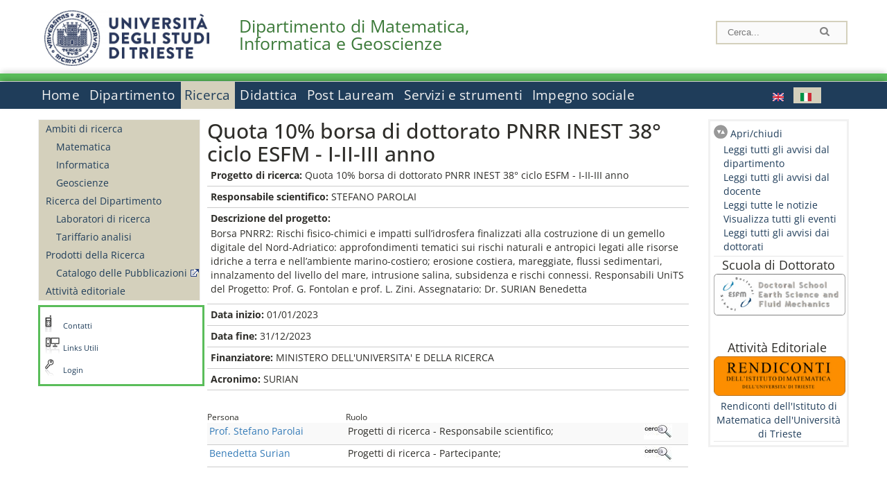

--- FILE ---
content_type: text/html; charset=utf-8
request_url: https://dmg.units.it/it/ricerca/progetti/44547
body_size: 9682
content:
		
<!DOCTYPE html PUBLIC "-//W3C//DTD XHTML+RDFa 1.0//EN"
  "http://www.w3.org/MarkUp/DTD/xhtml-rdfa-1.dtd">
<html xmlns="http://www.w3.org/1999/xhtml" xml:lang="it" version="XHTML+RDFa 1.0" dir="ltr"
  xmlns:content="http://purl.org/rss/1.0/modules/content/"
  xmlns:dc="http://purl.org/dc/terms/"
  xmlns:foaf="http://xmlns.com/foaf/0.1/"
  xmlns:og="http://ogp.me/ns#"
  xmlns:rdfs="http://www.w3.org/2000/01/rdf-schema#"
  xmlns:sioc="http://rdfs.org/sioc/ns#"
  xmlns:sioct="http://rdfs.org/sioc/types#"
  xmlns:skos="http://www.w3.org/2004/02/skos/core#"
  xmlns:xsd="http://www.w3.org/2001/XMLSchema#">

<head profile="http://www.w3.org/1999/xhtml/vocab">
<meta http-equiv="X-UA-Compatible" content="IE=edge">
<!-- >>mobile022016<<  -->
<meta name="viewport" content="width=device-width, initial-scale=1.0">
<!-- >>mobile022016<<  FINE -->
  <meta http-equiv="Content-Type" content="text/html; charset=utf-8" />
<meta name="Generator" content="Drupal 7 (http://drupal.org)" />
<link rel="canonical" href="/it/ricerca/progetti/44547" />
<link rel="shortlink" href="/it/node/44547" />
  <title>Quota 10% borsa di dottorato PNRR INEST 38° ciclo ESFM - I-II-III anno | Dipartimento di Matematica, Informatica e Geoscienze</title>
	<style type="text/css" media="all">
@import url("https://dmg.units.it/modules/system/system.base.css?t988ak");
@import url("https://dmg.units.it/modules/system/system.menus.css?t988ak");
@import url("https://dmg.units.it/modules/system/system.messages.css?t988ak");
@import url("https://dmg.units.it/modules/system/system.theme.css?t988ak");
</style>
<style type="text/css" media="all">
@import url("https://dmg.units.it/modules/field/theme/field.css?t988ak");
@import url("https://dmg.units.it/modules/node/node.css?t988ak");
@import url("https://dmg.units.it/modules/search/search.css?t988ak");
@import url("https://dmg.units.it/modules/user/user.css?t988ak");
@import url("https://dmg.units.it/sites/all/modules/views/css/views.css?t988ak");
</style>
<style type="text/css" media="all">
@import url("https://dmg.units.it/sites/all/modules/ctools/css/ctools.css?t988ak");
@import url("https://dmg.units.it/sites/all/modules/dividize/css/dividize.css?t988ak");
@import url("https://dmg.units.it/sites/all/modules/panels/css/panels.css?t988ak");
@import url("https://dmg.units.it/sites/all/modules/nice_menus/css/nice_menus.css?t988ak");
@import url("https://dmg.units.it/sites/all/modules/nice_menus/css/nice_menus_default.css?t988ak");
@import url("https://dmg.units.it/modules/locale/locale.css?t988ak");
@import url("https://dmg.units.it/sites/all/modules/date/date_api/date.css?t988ak");
</style>
<style type="text/css" media="all">
@import url("https://dmg.units.it/sites/all/themes/units_dipartimento_rwd/css/reset.css?t988ak");
@import url("https://dmg.units.it/sites/all/themes/units_dipartimento_rwd/css/colors.css?t988ak");
@import url("https://dmg.units.it/sites/all/themes/units_dipartimento_rwd/css/style-isi.css?t988ak");
@import url("https://dmg.units.it/sites/all/themes/units_dipartimento_rwd/css/style-struttura.css?t988ak");
@import url("https://dmg.units.it/sites/all/themes/units_dipartimento_rwd/css/responsive.css?t988ak");
</style>
<style type="text/css" media="print">
@import url("https://dmg.units.it/sites/all/themes/units_dipartimento_rwd/css/print.css?t988ak");
</style>

<!--[if lte IE 7]>
<link type="text/css" rel="stylesheet" href="https://dmg.units.it/sites/all/themes/units_dipartimento_rwd/css/ie.css?t988ak" media="all" />
<![endif]-->

<!--[if IE 6]>
<link type="text/css" rel="stylesheet" href="https://dmg.units.it/sites/all/themes/units_dipartimento_rwd/css/ie6.css?t988ak" media="all" />
<![endif]-->
<style type="text/css" media="all">
<!--/*--><![CDATA[/*><!--*/
	.colore-dipartimento{
		color:#5abd5a;
	}
	
	#hpinevidenza-colore-dipartimento{
        border-color:#5abd5a;
		border-style:solid;
		border-width:3px;
		padding:2%;
		margin-bottom:2%;
    }
	#hpinevidenza-colore-dipartimento-scuro{
        border-color:#3b7938;
		border-style:solid;
		border-width:3px;
		padding:2%;
		margin-bottom:2%;
    }
	
	.colore-dipartimento-scuro{
		color:#3b7938;
	}
	
	.colore-dipartimento-chiaro{
		color:#5abd5a;
	}		
	
	.bg-colore-dipartimento{
		background-color:#5abd5a;
	}
	
	.bg-colore-dipartimento-scuro{
		background-color:#3b7938;
	}
	
	.bg-colore-dipartimento-chiaro{
		background-color:#5abd5a;
	}	

	.border-colore-dipartimento{
		border-color:#5abd5a;
	}
	
	.border-colore-dipartimento-scuro{
		border-color:#3b7938;
	}
	
	.border-colore-dipartimento-chiaro{
		border-color:#5abd5a;
	}
	
	div.more-link {
		border-color:#3b7938;
	}

	div.Add_testoImage{
		background-color:#5abd5a;
	}
	
	div.more-link {
		border-color:#3b7938;
	}
	
	#content-home .block .views-row{
		border-left-color:#5abd5a;
	}
	
	div.nomesito a{
		color:#3b7938;	
	}
	div.nomesito a:hover, div.nomesito a:focus{
		color:#3b7938;	
	}
	
	#footer, #rightcolumn {
		border-color:#5abd5a;	
	}
	
	li.en{
	visibility:visible;
	}

	.field.field-name-field-ric-grpr-listapers.field-type-text-long.field-label-hidden{
	visibility:visible;
	max-height:auto;
	} 
/*]]>*/-->
</style>

	<script type="text/javascript" src="https://dmg.units.it/misc/jquery.js?v=1.4.4"></script>
<script type="text/javascript" src="https://dmg.units.it/misc/jquery-extend-3.4.0.js?v=1.4.4"></script>
<script type="text/javascript" src="https://dmg.units.it/misc/jquery-html-prefilter-3.5.0-backport.js?v=1.4.4"></script>
<script type="text/javascript" src="https://dmg.units.it/misc/jquery.once.js?v=1.2"></script>
<script type="text/javascript" src="https://dmg.units.it/misc/drupal.js?t988ak"></script>
<script type="text/javascript" src="https://dmg.units.it/sites/all/modules/nice_menus/js/jquery.bgiframe.js?v=2.1"></script>
<script type="text/javascript" src="https://dmg.units.it/sites/all/modules/nice_menus/js/jquery.hoverIntent.js?v=0.5"></script>
<script type="text/javascript" src="https://dmg.units.it/sites/all/modules/nice_menus/js/superfish.js?v=1.4.8"></script>
<script type="text/javascript" src="https://dmg.units.it/sites/all/modules/nice_menus/js/nice_menus.js?v=1.0"></script>
<script type="text/javascript" src="https://dmg.units.it/misc/form.js?v=7.103"></script>
<script type="text/javascript" src="https://dmg.units.it/sites/all/modules/custom/interfase_codice_comune/selectall.js?t988ak"></script>
<script type="text/javascript" src="https://dmg.units.it/sites/dmg.units.it/files/languages/it_nLddlnNbcHeL5v-MMVJzIm7GAfxbvY9tFz892auWzqM.js?t988ak"></script>
<script type="text/javascript" src="https://dmg.units.it/sites/all/modules/dividize/js/dividize.js?t988ak"></script>
<script type="text/javascript" src="https://dmg.units.it/sites/all/modules/matomo/matomo.js?t988ak"></script>
<script type="text/javascript">
<!--//--><![CDATA[//><!--
var _paq = _paq || [];(function(){var u=(("https:" == document.location.protocol) ? "https://analytics.ssi.units.it/" : "http://analytics.ssi.units.it/");_paq.push(["setSiteId", "12"]);_paq.push(["setTrackerUrl", u+"matomo.php"]);_paq.push(["setDoNotTrack", 1]);_paq.push(["trackPageView"]);_paq.push(["setIgnoreClasses", ["no-tracking","colorbox"]]);_paq.push(["enableLinkTracking"]);var d=document,g=d.createElement("script"),s=d.getElementsByTagName("script")[0];g.type="text/javascript";g.defer=true;g.async=true;g.src=u+"matomo.js";s.parentNode.insertBefore(g,s);})();
//--><!]]>
</script>
<script type="text/javascript" src="https://dmg.units.it/misc/collapse.js?v=7.103"></script>
<script type="text/javascript" src="https://dmg.units.it/sites/all/themes/units_dipartimento_rwd/scripts/script-struttura.js?t988ak"></script>
<script type="text/javascript" src="https://dmg.units.it/sites/all/themes/units_dipartimento_rwd/scripts/twitter.js?t988ak"></script>
<script type="text/javascript">
<!--//--><![CDATA[//><!--
jQuery.extend(Drupal.settings, {"basePath":"\/","pathPrefix":"it\/","setHasJsCookie":0,"ajaxPageState":{"theme":"units_dipartimento_rwd","theme_token":"jYo3Rjs9JIYcMNe9PXQ6p71K4369XaBW3l4FcSdnB7U","js":{"misc\/jquery.js":1,"misc\/jquery-extend-3.4.0.js":1,"misc\/jquery-html-prefilter-3.5.0-backport.js":1,"misc\/jquery.once.js":1,"misc\/drupal.js":1,"sites\/all\/modules\/nice_menus\/js\/jquery.bgiframe.js":1,"sites\/all\/modules\/nice_menus\/js\/jquery.hoverIntent.js":1,"sites\/all\/modules\/nice_menus\/js\/superfish.js":1,"sites\/all\/modules\/nice_menus\/js\/nice_menus.js":1,"misc\/form.js":1,"sites\/all\/modules\/custom\/interfase_codice_comune\/selectall.js":1,"public:\/\/languages\/it_nLddlnNbcHeL5v-MMVJzIm7GAfxbvY9tFz892auWzqM.js":1,"sites\/all\/modules\/dividize\/js\/dividize.js":1,"sites\/all\/modules\/matomo\/matomo.js":1,"0":1,"misc\/collapse.js":1,"sites\/all\/themes\/units_dipartimento_rwd\/scripts\/script-struttura.js":1,"sites\/all\/themes\/units_dipartimento_rwd\/scripts\/twitter.js":1},"css":{"modules\/system\/system.base.css":1,"modules\/system\/system.menus.css":1,"modules\/system\/system.messages.css":1,"modules\/system\/system.theme.css":1,"modules\/field\/theme\/field.css":1,"modules\/node\/node.css":1,"modules\/search\/search.css":1,"modules\/user\/user.css":1,"sites\/all\/modules\/views\/css\/views.css":1,"sites\/all\/modules\/ctools\/css\/ctools.css":1,"sites\/all\/modules\/dividize\/css\/dividize.css":1,"sites\/all\/modules\/panels\/css\/panels.css":1,"sites\/all\/modules\/nice_menus\/css\/nice_menus.css":1,"sites\/all\/modules\/nice_menus\/css\/nice_menus_default.css":1,"modules\/locale\/locale.css":1,"sites\/all\/modules\/date\/date_api\/date.css":1,"sites\/all\/themes\/units_dipartimento_rwd\/css\/reset.css":1,"sites\/all\/themes\/units_dipartimento_rwd\/css\/colors.css":1,"sites\/all\/themes\/units_dipartimento_rwd\/css\/style-isi.css":1,"sites\/all\/themes\/units_dipartimento_rwd\/css\/style-struttura.css":1,"sites\/all\/themes\/units_dipartimento_rwd\/css\/responsive.css":1,"sites\/all\/themes\/units_dipartimento_rwd\/css\/print.css":1,"sites\/all\/themes\/units_dipartimento_rwd\/css\/ie.css":1,"sites\/all\/themes\/units_dipartimento_rwd\/css\/ie6.css":1,"0":1}},"dividize":{"selector":"table","width":"870","classes":"dividize-processed","removeHeaders":1,"addLabelHeaders":1,"hideLabels":0,"preserveEvents":1,"preserveDim":1,"enableAltRows":1},"nice_menus_options":{"delay":800,"speed":"slow"},"matomo":{"trackMailto":1}});
//--><!]]>
</script>

    <link rel="alternate stylesheet" title="small" type="text/css" href="//www.units.it/css/small.css" media="screen" />
    <link rel="alternate stylesheet" title="large" type="text/css" href="//www.units.it/css/large.css" media="screen" />
    <link rel="alternate stylesheet" title="xlarge" type="text/css" href="//www.units.it/css/xlarge.css" media="screen" />
<!-- >>mobile022016<< -->
    <!--<link href="/sites/all/themes/units_dipartimento_rwd/css/style-struttura-dinamici.php" rel="stylesheet"/>-->
 <!-- non esiste più il file >>062016<<
	<link href="/siti/dipartimento/sites/all/themes/units_dipartimento_rwd/css/style-struttura-dinamici.php" rel="stylesheet"/>
	-->
<!-- >>mobile022016<< FINE -->    
   <script type="text/javascript" src="//www.units.it/global/styleswitcher.js"></script>
   
 <!-- >>ga052022 << -->
 <script type="text/javascript"> <!-- per html 1.0 Strict -->
	
	<!--
	//codice javascript per nascondere le righe di visualizzazione
	//here you place the ids of every element you want.
	//var ids=new Array('riga1','riga2','riga0');
	
	function nascondi(id) {
        //safe function to hide an element with a specified id
        if (document.getElementById) { // DOM3 = IE5, NS6
                document.getElementById(id).style.display = 'none';
        }
        else {
                if (document.layers) { // Netscape 4
                        document.id.display = 'none';
                }
                else { // IE 4
                        document.all.id.style.display = 'none';
                }
        }
        id='not_'+id;
        if (document.getElementById) { // DOM3 = IE5, NS6
                document.getElementById(id).style.display = 'block';
        }
        else {
                if (document.layers) { // Netscape 4
                        document.id.display = 'block';
                }
                else { // IE 4
                        document.all.id.style.display = 'block';
                }
        }
	}
	
	function mostra(id) {
        //safe function to show an element with a specified id

        if (document.getElementById) { // DOM3 = IE5, NS6
                document.getElementById(id).style.display = 'block';
        }
        else {
                if (document.layers) { // Netscape 4
                        document.id.display = 'block';
                }
                else { // IE 4
                        document.all.id.style.display = 'block';
                }
        }
        id='not_'+id;
        if (document.getElementById) { // DOM3 = IE5, NS6
                document.getElementById(id).style.display = 'none';
        }
        else {
                if (document.layers) { // Netscape 4
                        document.id.display = 'none';
                }
                else { // IE 4
                        document.all.id.style.display = 'none';
                }
        }
	}
	//-->
</script>
<style type="text/css" media="all">
	  @import url("https://www.units.it/sites/all/themes/units_theme/css/nosass.css");
  </style>
  <style type="text/css" media="all">
    @import url("https://www.units.it/sites/all/modules/custom/eu_cookie_compliance/css/eu_cookie_compliance.css");
  </style>
  <style type="text/css" media="all">
    #units_footer_indirizzo{
      margin-top: 31px !important;
    }
    #eu-cookie-settings{
      transform: none !important;
    }
  </style>
  <!-- Readspeaker -->
  <!-- script per correggere l'errore nella lettura delle pagine generate con parametri get -->
  <script type="text/javascript">
    window.rsConf = { 
      general: { usePost: true }
    };
  </script>
  <!-- nuovo webReader -->
  <!-- <script src="//f1-eu.readspeaker.com/script/8911/ReadSpeaker.js?pids=embhl" type="text/javascript"></script>-->
  <script type="text/javascript" src="https://f1-eu.readspeaker.com/script/8911/webReader/webReader.js?pids=wr"  id="rs_req_Init"></script>
  <!-- Readspeaker -->
</head>
<body class="lang-it">
    <!-- >>ga052022<< inzizio -->
<!-- >>052022<< fine -->
<!-- redirect corsi dsm inizio -->
<!-- redirect fine -->
<div id="container_dip">
	<div id="header">
		<div style=";margin-left:4px;float:left;width:73px;height:auto;">
			<a href="//www.units.it" title="Universit&agrave; degli Studi di Trieste">
				<img class="onlymobile" src="/img/units_sigillo.jpg" alt="Universit&agrave; degli Studi di Trieste" style="max-width:100%"/>
				<img class="nomobile" src="/img/logo_units_3righe.jpg" alt="Universit&agrave; degli Studi di Trieste" style="max-height: 100%;height: 80px"/>
			</a>	
    </div>	
		<div style="float:left;margin-top:5px;margin:left 4px;width:201px;" class="nomesitomobile">
			<!--<a href="//www.units.it" title="Universit&agrave; degli Studi di Trieste">
				<img class="nomobile" src="/img/scritta_units.jpg" alt="Logo Universit&agrave; degli Studi di Trieste" />
			</a>-->
			<!--<a href="//www.units.it" title="Universit&agrave; degli Studi di Trieste">
				<img class="nomobile" src="/img/scritta-dip-units.png" alt="Logo Universit&agrave; degli Studi di Trieste" />
			</a>
			-->
			<div class="nomesito">
				<a class="nomobile" style="float:left; margin-top:5px;margin-left:13rem;" href="/it" title="Dipartimento di Matematica, Informatica e Geoscienze">				Dipartimento di Matematica, Informatica e Geoscienze				</a>
								<a class="onlymobile" style="float:left; margin-left:2rem" href="/it" title="Dip. Matematica, Informatica e Geoscienze">
				Dip. Matematica, Informatica e Geoscienze				</a>
			</div>
		</div> <!--class="left_logo"-->
		
		<div class="right" style="height:74px;">
			<div class="right">
				<!--
				<div id="univ-social" class="left">
				<a href="#"><img src="/sites/all/themes/units_dipartimento_rwd//images/icon-facebook.gif" alt="facebook"></a>
				<a href="#"><img src="/sites/all/themes/units_dipartimento_rwd//images/icon-twitter.gif" alt="twitter"></a>
				</div>
				-->
				<!--<div id="univ-access" class="left">-->
									<!--</div>--> <!--id="univ-access"-->
			</div> <!-- class="right"-->
			<!--<br class="clear"/>--> <!-- >>ga<< 29052014 -->
			<!--<div id="search"> 
							</div>--> <!--id="search"-->
		</div> <!-- class="right"-->		
	</div> <!--id="header"-->
	<div id="barraDipartimentoHeader" class="bg-colore-dipartimento" style="line-height:11px;">&nbsp;</div>
    <div id="menu" class="navigation clearfix">
		<!-- >>mobile - mamo<< -->
		<div id="search"> 
				<!-- inizio search.inc -->
<div id="nav-search" class="nav-search" role="search">
	<form id="search-form" class="search-form" role="search" action="/" method="post" accept-charset="UTF-8" target="_self">
		<div class="form-item">
			<label class="element-invisible" for="edit-search-block-form--2">Search this site </label>
				<input title="Inserisci i termini da cercare." class="form-text" placeholder="Cerca..." type="text" id="search-cerca" name="search_block_form" value="" size="15" maxlength="128">
		</div>
		<div>
			<input alt="Cerca" class="form-submit" type="image" name="submit" src="https://www.units.it/sites/all/themes/units_theme/images/search-button.png">
		</div>

		<div class="form-item form-type-radios">
			<div class="form-item form-type-radio">
				<input type="radio" id="search_persone" name="search_value" checked="" class="form-radio" value="persone">
				<label class="option" for="search_persone">Persone</label>
			</div>
			<div class="form-item form-type-radio">
				<input type="radio" id="search_contenuti" name="search_value" class="form-radio" value="contenuti">
				<label class="option" for="search_contenuti">Contenuti</label>
			</div>
		</div>
	
	</form>
</div>






<div id ="searchimage">	
    <form action="https://www.units.it/search/abook" method='post'> 
		<input type="hidden" name='x' value=''  />
  		<input type="hidden" name='y' value=''  />
  		<input type="image" src="https://www.units.it:443/img/imgall/cerca1.png" style="margin:2pt 3pt 0 0;width:25pt;" alt="search persone"  />
    </form>
</div>
<!--
>>ga102016<< le variabili sono definite in config/config.inc
-->
 <script type="text/javascript" src="https://www.units.it:443/global/search.js"></script>
<!-- fine search.inc -->

		</div> <!--id="search"-->
		<input type="checkbox" name="menuleft_rwd_liv_top" value="" id="menuleft_rwd_liv_top">
		<label for="menuleft_rwd_liv_top"><!--<img src="http://www.units.it/img/btn.png"> migrazione2016 -->
				<img src="https://dmg.units.it/sites/all/themes/units_dipartimento_rwd/images/hamburgericon.png">MENU</label>
		<!--fine >>mobile mamo<< -->  
		<div class="nav barra"> <!-- ga062015 -->
			  <div class="region region-menu-principale">
    <div id="block-nice-menus-1" class="block block-nice-menus">

    
  <div class="content">
    <ul class="nice-menu nice-menu-down nice-menu-main-menu" id="nice-menu-1"><li class="menu-1736 menu-path-front first odd "><a href="/it">Home</a></li>
<li class="menu-1737 menu-path-node-604  even "><a href="/it/dipartimento">Dipartimento</a></li>
<li class="menu-1757 menu-path-node-618 active-trail  odd "><a href="/it/ricerca">Ricerca</a></li>
<li class="menu-1767 menu-path-node-628  even "><a href="/it/didattica">Didattica</a></li>
<li class="menu-1788 menu-path-node-654  odd "><a href="/it/post-lauream-home">Post Lauream</a></li>
<li class="menu-1794 menu-path-node-660  even "><a href="/it/servizi-strumenti">Servizi e strumenti</a></li>
<li class="menu-1799 menu-path-node-666  odd last"><a href="/it/trasferimento-conoscenza">Impegno sociale</a></li>
</ul>
  </div>
</div>
<div id="block-locale-language" class="block block-locale">

    
  <div class="content">
    <ul class="language-switcher-locale-url"><li class="en first"><a href="/en/research/projects/44548" class="language-link" xml:lang="en" title="Quota 10% borsa di dottorato PNRR INEST 38° ciclo ESFM - I-II-III anno"><img class="language-icon" typeof="foaf:Image" src="https://dmg.units.it/sites/all/modules/languageicons/flags/en.png" width="16" height="12" alt="English" title="English" /></a></li>
<li class="it last active"><a href="/it/ricerca/progetti/44547" class="language-link active" xml:lang="it" title="Quota 10% borsa di dottorato PNRR INEST 38° ciclo ESFM - I-II-III anno"><img class="language-icon" typeof="foaf:Image" src="https://dmg.units.it/sites/all/modules/languageicons/flags/it.png" width="16" height="12" alt="Italiano" title="Italiano" /></a></li>
</ul>  </div>
</div>
  </div>
		</div> <!-- ga062015 -->
    </div> <!--id="menu"-->
    
    
    <div id="main">
 		<div id="contentwrapper">

			<div id="leftcolumn">
				<div class="innertube">
				    <div id="box-sub-menu2">
												<div id="sidebar-first" class="column sidebar">
							<div class="section">
								<div id="slide" style="background: no-repeat center">
																	</div>
								<!-- >>mobile<< -->
								<input type="checkbox" name="menuleft_rwd" value="" id="menuleft_rwd">
								<label for="menuleft_rwd">MENU - Ricerca								<img src="https://dmg.units.it/sites/all/themes/units_dipartimento_rwd/images/Hamburger_resized.jpg"></label>
								<!--fine >>mobile<< -->
				 				  <div class="region region-sidebar-first">
    <div id="block-menu-block-1" class="block block-menu-block">

    
  <div class="content">
    <div class="menu-block-wrapper menu-block-1 menu-name-main-menu parent-mlid-0 menu-level-2">
  <ul class="menu clearfix"><li class="first expanded menu-mlid-1758"><a href="/it/ricerca/ambiti">Ambiti di ricerca</a><ul class="menu clearfix"><li class="first leaf menu-mlid-134210"><a href="/it/ricerca/ambiti/matematica">Matematica</a></li>
<li class="leaf menu-mlid-134211"><a href="/it/ricerca/ambiti/informatica">Informatica</a></li>
<li class="last leaf menu-mlid-134212"><a href="/it/ricerca/ambiti/geoscienze">Geoscienze</a></li>
</ul></li>
<li class="expanded menu-mlid-43746"><a href="/it/ricerca/ricerca-dipartimento/Laboratori-di-ricerca">Ricerca del Dipartimento</a><ul class="menu clearfix"><li class="first leaf menu-mlid-81402"><a href="/it/ricerca/ricerca-dipartimento/Laboratori-di-ricerca">Laboratori di ricerca</a></li>
<li class="last leaf menu-mlid-84608"><a href="/it/ricerca/ricerca-dipartimento/Tariffario-analisi">Tariffario analisi</a></li>
</ul></li>
<li class="expanded menu-mlid-1761"><a href="/it/ricerca/prodotti-ricerca">Prodotti della Ricerca</a><ul class="menu clearfix"><li class="first last leaf menu-mlid-1762"><a href="https://arts.units.it" rel="external" target="_blank">Catalogo delle Pubblicazioni</a></li>
</ul></li>
<li class="last leaf menu-mlid-1764"><a href="/it/ricerca/attivita-editoriale">Attività editoriale</a></li>
</ul></div>
  </div>
</div>
  </div>
								
							</div><!-- class="section"-->
						</div> <!-- /#sidebar-first -->
											</div> <!-- /#box-sub-menu -->
					
					<div style="clear:left;" /></div>
			
										<div class="box-left-bottom border-colore-dipartimento" style="width:100%;">
						  <div class="region region-left-bottom">
    <div id="block-block-3" class="block block-block">

    
  <div class="content">
    
		<ul class="elenco_links">
		<li class="links-contatti"><a href="https://www.units.it/strutture/index.php/from/abook/strutture/017080">Contatti</a></li>
		<li class="links"><a href="https://www.units.it/ateneo/link-utili">Links Utili</a></li>
				<li class="area-riservata"><a href="/it/user?destination=ricerca/progetti/44547">Login</a></li>
						</ul>  </div>
</div>
  </div>
					</div><!-- class="box-left-bottom border-facolta"-->	
								
				</div>
				
			</div> <!-- leftcolumn -->



		    <div id="contentcolumn">
									<div id="inner_contentcolumn">
					<script>
					function apriChiudiRightColumn(){
						$ = jQuery.noConflict();
						if( $('#rightcolumnCollapsable').is(':visible') ) {
							$("#rightcolumnCollapsable").slideToggle(400,rightEndCollapse);
						}
						else {
							$("#contentcolumn table").css("width","75%");
							$("#contentcolumn .view-id-all_pers table").css("width","100%");
							$("#rightcolumnCollapsable").slideToggle(400);
						}
					}
					function rightEndCollapse(){
						$("#contentcolumn table").css("width","100%");
					}
					</script>		
					<div class="section">

								    
				
												<!--<div id="breadcrumb"></div>-->
						
								<a id="main-content"></a>
			    
																	
			
						<!-- Eliminate le tabs Visualizza e Modifica nel sito pubblico -->
						<!-- inizio ga 17042013 -->
												<!-- fine ga 17042013 -->
						<h2 id="h2-44547" class="with-tabs">Quota 10% borsa di dottorato PNRR INEST 38° ciclo ESFM - I-II-III anno</h2>			
												<div class="tabs">
													</div><!-- class="tabs"-->
									
						<!-- FINE - Eliminate le tabs Visualizza e Modifica nel sito pubblico -->
			
																		  <div class="region region-content">
    <div id="block-system-main" class="block block-system">

    
  <div class="content">
    <div id="node-44547" class="node node-ric-prgr node-full clearfix" about="/it/ricerca/progetti/44547" typeof="sioc:Item foaf:Document">
        <span property="dc:title" content="Quota 10% borsa di dottorato PNRR INEST 38° ciclo ESFM - I-II-III anno" class="rdf-meta element-hidden"></span>
  
  <div class="content clearfix">
    <div class="field field-name-field-ric-prgr-titolo field-type-text field-label-inline clearfix"><div class="field-label">Progetto di ricerca:&nbsp;</div><div class="field-items"><div class="field-item even">Quota 10% borsa di dottorato PNRR INEST 38° ciclo ESFM - I-II-III anno</div></div></div><div class="field field-name-field-ric-prgr-resp field-type-text field-label-inline clearfix"><div class="field-label">Responsabile scientifico:&nbsp;</div><div class="field-items"><div class="field-item even">STEFANO PAROLAI</div></div></div><div class="field field-name-field-ric-prgr-descr field-type-text-long field-label-above"><div class="field-label">Descrizione del progetto:&nbsp;</div><div class="field-items"><div class="field-item even"><p>Borsa PNRR2: Rischi fisico-chimici e impatti sull’idrosfera finalizzati alla costruzione di un gemello digitale del Nord-Adriatico: approfondimenti tematici sui rischi naturali e antropici legati  alle risorse idriche a terra e nell’ambiente marino-costiero; erosione costiera,  mareggiate, flussi sedimentari, innalzamento del livello del mare, intrusione salina, subsidenza e rischi connessi. Responsabili UniTS del Progetto: Prof. G. Fontolan e prof. L. Zini. Assegnatario: Dr. SURIAN Benedetta</p>
</div></div></div><div class="field field-name-field-ric-prgr-dtinizio field-type-datetime field-label-inline clearfix"><div class="field-label">Data inizio:&nbsp;</div><div class="field-items"><div class="field-item even"><span class="date-display-single" property="dc:date" datatype="xsd:dateTime" content="2023-01-01T00:00:00+01:00">01/01/2023</span></div></div></div><div class="field field-name-field-ric-prgr-dtfine field-type-datetime field-label-inline clearfix"><div class="field-label">Data fine:&nbsp;</div><div class="field-items"><div class="field-item even"><span class="date-display-single" property="dc:date" datatype="xsd:dateTime" content="2023-12-31T00:00:00+01:00">31/12/2023</span></div></div></div><div class="field field-name-field-ric-prgr-finanziatore field-type-list-text field-label-inline clearfix"><div class="field-label">Finanziatore:&nbsp;</div><div class="field-items"><div class="field-item even">MINISTERO DELL'UNIVERSITA' E DELLA RICERCA</div></div></div><div class="field field-name-field-ric-prgr-acronimo field-type-text field-label-inline clearfix"><div class="field-label">Acronimo:&nbsp;</div><div class="field-items"><div class="field-item even">SURIAN</div></div></div>	<!-- persone associate al progetto -->
	<div style="margin-top:30px;margin-bottom:30px;">
        <div id="pers-prgr"><!-- >>responsive<< -->
	<table class="views-table" >
		<thead>
		<tr>
									<th class="views-align-left">Persona</th>
				<th class="views-align-left">Ruolo</th>
				<th class="views-align-left views-field-field-all-pers-linkphbk"></th>
							</tr>
		</thead>
		<tbody>
					<tr class=" views-row-first odd">
											<td><a href='?q=it/node/27958'>Prof. Stefano Parolai </a></td>
										<td>Progetti di ricerca - Responsabile scientifico; </td>
					<td class="views-field views-field-field-all-pers-linkphbk">
										 <a href='https://www.units.it/persone/index.php/from/abook/persona/31897'><img src="/misc/PhoneBook1.jpg" alt='https://www.units.it/persone/index.php/from/abook/persona/31897' /> </a>
										</td>
				</tr>
					<tr class=" even">
											<td><a href='?q=it/node/44944'> Benedetta Surian </a></td>
										<td>Progetti di ricerca - Partecipante; </td>
					<td class="views-field views-field-field-all-pers-linkphbk">
										 <a href='https://www.units.it/persone/index.php/from/abook/persona/40239'><img src="/misc/PhoneBook1.jpg" alt='https://www.units.it/persone/index.php/from/abook/persona/40239' /> </a>
										</td>
				</tr>
			</tbody>
	</table>
	</div><!-- >>responsive<< -->

    </div>
  </div>
  <div class="data_ultima_modifica"> Ultimo aggiornamento: 21-01-2026 - 21:40 </div>  

</div>
  </div>
</div>
  </div>
											</div><!-- class="section"-->

					<!-- >>mobile<< Spostata la div rightcolumn per mobile -->
																<div id="rightcolumn">
							<div class="inner_rightcolumn">
								<div style="height:26px;">
									<a href="javascript:apriChiudiRightColumn()" class="openclose">Apri/chiudi</a>
								</div>
									<div id="rightcolumnCollapsable">
																																																																															<div class="box-border-bottom">
													<div id="block-block-1" class="block block-block">

    
  <div class="content">
    <div id="block-menu-block-3" class="block block-menu-block">

    
  <div class="content">
    <div class="menu-block-wrapper menu-block-3 menu-name-menu-menu-news-avvisi parent-mlid-0 menu-level-1">
  <ul class="menu clearfix"><li class="first leaf menu-mlid-626"><a href="/it/avvisi-dipartimento/all_avdp">Leggi tutti gli avvisi dal dipartimento</a></li>
<li class="leaf menu-mlid-628"><a href="/it/avvisi-docente/all_avdc">Leggi tutti gli avvisi dal docente</a></li>
<li class="leaf menu-mlid-630"><a href="/it/news/all_news">Leggi tutte le notizie</a></li>
<li class="leaf menu-mlid-631"><a href="/it/eventi/all_evnt">Visualizza tutti gli eventi</a></li>
<li class="leaf menu-mlid-17246"><a href="/it/avvisi-dipartimento-dott/dottorati">Leggi tutti gli avvisi dai dottorati</a></li>
</ul></div>
  </div>
</div>
  </div>
</div>
												</div>
																																			<div class="box-border-bottom">
													<div id="block-block-22--2" class="block block-block">

    
  <div class="content">
    <div id="block-block-21" class="block block-block">

    
  <div class="content">
    <center style="font-size: 18px;">Scuola di Dottorato</center><center style="font-size: 18px;"></center><center style="font-size: 18px;"><a href="https://web.units.it/dottorato/esfm/"><img src="https://dmg.units.it/sites/dmg.units.it/files/all_lifi/esfm_bordo.png" alt="" width="190" height="60" /></a></center><center style="font-size: 18px;"></center><p> </p><center style="font-size: 18px;">Attività Editoriale </center><center style="font-size: 14px;"></center><center style="font-size: 14px;"><a href="http://rendiconti.dmi.units.it/"><img src="https://dmg.units.it/sites/dmg.units.it/files/all_lifi/rendiconti.png" alt="Rendiconti dell'Istituto di Matematica dell'Università  di Trieste" width="190" height="57" /></a></center><center style="font-size: 14px;"><a href="http://rendiconti.dmi.units.it">Rendiconti dell'Istituto di Matematica dell'Università  di Trieste</a></center>  </div>
</div>
  </div>
</div>
												</div>
																					  <!---->
									</div>
							</div>
						</div>
					



										<!---->
					
				</div> <!-- inner contentcolumn -->
			</div> <!-- contentcolumn -->
		</div> <!-- contentwrapper -->

		<div id="link-utili-mobile" class="link-utili box-left-bottom border-colore-dipartimento"><div id="block-block-3--2" class="block block-block">

    
  <div class="content">
    
		<ul class="elenco_links">
		<li class="links-contatti"><a href="https://www.units.it/strutture/index.php/from/abook/strutture/017080">Contatti</a></li>
		<li class="links"><a href="https://www.units.it/ateneo/link-utili">Links Utili</a></li>
				<li class="area-riservata"><a href="/it/user?destination=ricerca/progetti/44547">Login</a></li>
						</ul>  </div>
</div>
</div>			
		
    </div> <!-- /#main -->

	<!--<br class="clear"/>--> <!-- >>ga<< 29052014 -->
<!-- COLORE DIPARTIMENTO -->	     	
	<div id="footer">
		<div id="barraDipartimentoFooter" class="bg-colore-dipartimento"></div>
		<div class="logobianco">
			<a href="/">
			  <!--<img alt="units logo" 
			  src="https://dmg.units.it/sites/all/themes/units_dipartimento_rwd/images/units-logo-bianco.png" height="auto" width="75">-->
			  <img alt="units logo" 
			  src="/img/logo-units-footer.png" height="auto" width="75">
			  <!--  <img width="75" height="auto" alt="units logo" src="www.units.it/sites/all/themes/units_theme/units-logo-bianco.png"> TODO2016 -->
			</a>
			<span class="nolink solo_mobile">Università degli studi di Trieste</span class="nolink">
		</div>
		
		<!--<div class="copyright copyright-dipartimento">
			Per segnalazioni invia mail a: <a href="mailto:dipweb@units.it">Gestore del Sito</a>
		</div>-->
		<div class="float-right">
			<ul class="menu nav copyright copyright-dipartimento">
				<li class="first leaf nascondi_mobile"><span class="nolink">Per segnalazioni invia mail a: </span></li>
				<li class="leaf"><a href="mailto:webmaster.dmg@units.it">Gestore del Sito</a></li>
			</ul>
			<ul class="menu nav copyright copyright-dipartimento allinea_sx">
				<li class="first leaf nascondi_mobile"><span class="nolink">©2016 University of Trieste</span></li>
				<li class="leaf nascondi_mobile"><span class="nolink">&nbsp;-&nbsp;</span></li>
				<li class="leaf interlinea"><a rel="external" href="https://www.units.it/search/sitemap">mappa&nbsp;sito</a></li>
				<li class="leaf interlinea"><a rel="external" href="https://www.units.it/dove/mappe">dove&nbsp;siamo</a></li>
				<li class="leaf interlinea"><a rel="external" href="https://www.units.it/privacy">Privacy</a></li>
			</ul>
		</div>
		<div class="rigatop">
		</div>
		<div class="footeraddress" id="footeraddress">
			<div class="allinea_sx">
							Via Weiss, 2 34128 Trieste, Italia  -  Tel. +39 040.558.2045 P.IVA 00211830328 - C.F. 80013890324 - <a href="https://www.units.it/operazionetrasparenza/files/codici_per_sito.pdf">Fatturazione elettronica</a> - P.E.C.:&nbsp;dmg@pec.units.it				
			</div>
		</div>
			<!-- INIZIO GRAFICA COORDINATA : cookie [cookiebanner_units] -->
		<div class="container footer_indirizzo">
			<button id="eu-cookie-settings" type="button" class="eu-cookie-withdraw-tab" style="position:inherit; background:transparent;background-color: #1f3d5a;width: 100%;color:#fff">Rivedi le tue scelte sui cookies</button>
		</div>
		<div id ='sliding-popup'><div id="button-close">
  <button type="button" class="eu-cookie-withdraw-button" aria-label="❌ dismiss cookie message">❌</button>
  </div>
  <div class="eu-cookie-compliance-banner eu-cookie-compliance-banner-info eu-cookie-compliance-banner--categories">
  <!--<button type="button" class="eu-cookie-withdraw-button">Chiudi</button>-->
    <div class="popup-content info">
      <div id="popup-text">
        <p>Our website uses cookies. By continuing we assume your consent to deploy cookies, as detailed in our <a href="https://www.units.it/cookie">cookies policy</a></p>
              </div>
              <div id="eu-cookie-compliance-categories" class="eu-cookie-compliance-categories">
                      <div class="eu-cookie-compliance-category">
              <div>
                <input type="checkbox" name="cookie-categories" id="cookie-category-tecnici"
                      value="tecnici"
                      checked                      disabled >
                <label for="cookie-category-tecnici">Essential cookies</label>
              </div>
                          <div class="eu-cookie-compliance-category-description"></div>
                      </div>
                      <div class="eu-cookie-compliance-category">
              <div>
                <input type="checkbox" name="cookie-categories" id="cookie-category-social"
                      value="social"
                                             >
                <label for="cookie-category-social">Social cookies</label>
              </div>
                          <div class="eu-cookie-compliance-category-description"></div>
                      </div>
                      <div class="eu-cookie-compliance-category">
              <div>
                <input type="checkbox" name="cookie-categories" id="cookie-category-cookie-video"
                      value="cookie_video"
                                             >
                <label for="cookie-category-cookie-video">Video cookies</label>
              </div>
                          <div class="eu-cookie-compliance-category-description">You Tube</div>
                      </div>
                                <div class="eu-cookie-compliance-categories-buttons">
              <button type="button"
                      class="eu-cookie-compliance-save-preferences-button">Save preferences</button>
            </div>
                  </div>
      
      <div id="popup-buttons" class="eu-cookie-compliance-has-categories">
        <button type="button" class="agree-button eu-cookie-compliance-default-button">Accept all cookies</button>
        <button type="button" class="eu-cookie-withdraw-button">Reject All</button>
      </div>
    </div>
  </div></div>		<script src="https://www.units.it/sites/all/modules/custom/grafica-coordinata-master/js/eu_cookie_compliance.js"></script>
	<!-- //>>ga052022<< fine GRAFICA INTEGRATA COOKIE -->   
	</div>
</div> <!-- /#container -->


    <script>
	  if ( jQuery('span').hasClass('language-link') )
				{
					jQuery('span.language-link').css({
					'visibility':'hidden'
					});
				};	
 /* >>ga052015<< inizio */ 
 	var tmpUrl = document.domain;
     //document.getElementById("contentcolumn").innerHTML = tmpUrl;
	if (tmpUrl === 'dsm.cicmsdev.units.it' || tmpUrl === 'dsm.units.it')
	 {
		 if ( jQuery('h2').hasClass('with-tabs') )
				{
					jQuery('h2.with-tabs').addClass("titoloDSM");
				};
	 } 
	 else if (tmpUrl === 'dsv.units.it')
	 {
		 if ( jQuery('h2').hasClass('with-tabs') )
				{
					jQuery('h2.with-tabs').addClass("titoloDSV");
				};
	 }; 
 /* >>ga052015<< fine */ 
  </script>

</body>
</html>
